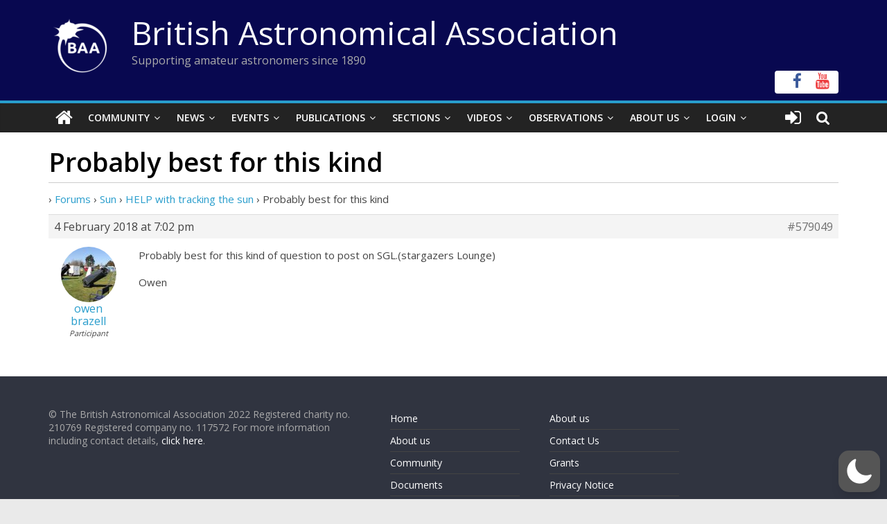

--- FILE ---
content_type: text/html; charset=utf-8
request_url: https://www.google.com/recaptcha/api2/anchor?ar=1&k=6LeTFMokAAAAAAeil3g0fZnx_ECt0F9pqkMuea4C&co=aHR0cHM6Ly9icml0YXN0cm8ub3JnOjQ0Mw..&hl=en&v=PoyoqOPhxBO7pBk68S4YbpHZ&size=invisible&anchor-ms=20000&execute-ms=30000&cb=vlj7ll7bgop9
body_size: 48964
content:
<!DOCTYPE HTML><html dir="ltr" lang="en"><head><meta http-equiv="Content-Type" content="text/html; charset=UTF-8">
<meta http-equiv="X-UA-Compatible" content="IE=edge">
<title>reCAPTCHA</title>
<style type="text/css">
/* cyrillic-ext */
@font-face {
  font-family: 'Roboto';
  font-style: normal;
  font-weight: 400;
  font-stretch: 100%;
  src: url(//fonts.gstatic.com/s/roboto/v48/KFO7CnqEu92Fr1ME7kSn66aGLdTylUAMa3GUBHMdazTgWw.woff2) format('woff2');
  unicode-range: U+0460-052F, U+1C80-1C8A, U+20B4, U+2DE0-2DFF, U+A640-A69F, U+FE2E-FE2F;
}
/* cyrillic */
@font-face {
  font-family: 'Roboto';
  font-style: normal;
  font-weight: 400;
  font-stretch: 100%;
  src: url(//fonts.gstatic.com/s/roboto/v48/KFO7CnqEu92Fr1ME7kSn66aGLdTylUAMa3iUBHMdazTgWw.woff2) format('woff2');
  unicode-range: U+0301, U+0400-045F, U+0490-0491, U+04B0-04B1, U+2116;
}
/* greek-ext */
@font-face {
  font-family: 'Roboto';
  font-style: normal;
  font-weight: 400;
  font-stretch: 100%;
  src: url(//fonts.gstatic.com/s/roboto/v48/KFO7CnqEu92Fr1ME7kSn66aGLdTylUAMa3CUBHMdazTgWw.woff2) format('woff2');
  unicode-range: U+1F00-1FFF;
}
/* greek */
@font-face {
  font-family: 'Roboto';
  font-style: normal;
  font-weight: 400;
  font-stretch: 100%;
  src: url(//fonts.gstatic.com/s/roboto/v48/KFO7CnqEu92Fr1ME7kSn66aGLdTylUAMa3-UBHMdazTgWw.woff2) format('woff2');
  unicode-range: U+0370-0377, U+037A-037F, U+0384-038A, U+038C, U+038E-03A1, U+03A3-03FF;
}
/* math */
@font-face {
  font-family: 'Roboto';
  font-style: normal;
  font-weight: 400;
  font-stretch: 100%;
  src: url(//fonts.gstatic.com/s/roboto/v48/KFO7CnqEu92Fr1ME7kSn66aGLdTylUAMawCUBHMdazTgWw.woff2) format('woff2');
  unicode-range: U+0302-0303, U+0305, U+0307-0308, U+0310, U+0312, U+0315, U+031A, U+0326-0327, U+032C, U+032F-0330, U+0332-0333, U+0338, U+033A, U+0346, U+034D, U+0391-03A1, U+03A3-03A9, U+03B1-03C9, U+03D1, U+03D5-03D6, U+03F0-03F1, U+03F4-03F5, U+2016-2017, U+2034-2038, U+203C, U+2040, U+2043, U+2047, U+2050, U+2057, U+205F, U+2070-2071, U+2074-208E, U+2090-209C, U+20D0-20DC, U+20E1, U+20E5-20EF, U+2100-2112, U+2114-2115, U+2117-2121, U+2123-214F, U+2190, U+2192, U+2194-21AE, U+21B0-21E5, U+21F1-21F2, U+21F4-2211, U+2213-2214, U+2216-22FF, U+2308-230B, U+2310, U+2319, U+231C-2321, U+2336-237A, U+237C, U+2395, U+239B-23B7, U+23D0, U+23DC-23E1, U+2474-2475, U+25AF, U+25B3, U+25B7, U+25BD, U+25C1, U+25CA, U+25CC, U+25FB, U+266D-266F, U+27C0-27FF, U+2900-2AFF, U+2B0E-2B11, U+2B30-2B4C, U+2BFE, U+3030, U+FF5B, U+FF5D, U+1D400-1D7FF, U+1EE00-1EEFF;
}
/* symbols */
@font-face {
  font-family: 'Roboto';
  font-style: normal;
  font-weight: 400;
  font-stretch: 100%;
  src: url(//fonts.gstatic.com/s/roboto/v48/KFO7CnqEu92Fr1ME7kSn66aGLdTylUAMaxKUBHMdazTgWw.woff2) format('woff2');
  unicode-range: U+0001-000C, U+000E-001F, U+007F-009F, U+20DD-20E0, U+20E2-20E4, U+2150-218F, U+2190, U+2192, U+2194-2199, U+21AF, U+21E6-21F0, U+21F3, U+2218-2219, U+2299, U+22C4-22C6, U+2300-243F, U+2440-244A, U+2460-24FF, U+25A0-27BF, U+2800-28FF, U+2921-2922, U+2981, U+29BF, U+29EB, U+2B00-2BFF, U+4DC0-4DFF, U+FFF9-FFFB, U+10140-1018E, U+10190-1019C, U+101A0, U+101D0-101FD, U+102E0-102FB, U+10E60-10E7E, U+1D2C0-1D2D3, U+1D2E0-1D37F, U+1F000-1F0FF, U+1F100-1F1AD, U+1F1E6-1F1FF, U+1F30D-1F30F, U+1F315, U+1F31C, U+1F31E, U+1F320-1F32C, U+1F336, U+1F378, U+1F37D, U+1F382, U+1F393-1F39F, U+1F3A7-1F3A8, U+1F3AC-1F3AF, U+1F3C2, U+1F3C4-1F3C6, U+1F3CA-1F3CE, U+1F3D4-1F3E0, U+1F3ED, U+1F3F1-1F3F3, U+1F3F5-1F3F7, U+1F408, U+1F415, U+1F41F, U+1F426, U+1F43F, U+1F441-1F442, U+1F444, U+1F446-1F449, U+1F44C-1F44E, U+1F453, U+1F46A, U+1F47D, U+1F4A3, U+1F4B0, U+1F4B3, U+1F4B9, U+1F4BB, U+1F4BF, U+1F4C8-1F4CB, U+1F4D6, U+1F4DA, U+1F4DF, U+1F4E3-1F4E6, U+1F4EA-1F4ED, U+1F4F7, U+1F4F9-1F4FB, U+1F4FD-1F4FE, U+1F503, U+1F507-1F50B, U+1F50D, U+1F512-1F513, U+1F53E-1F54A, U+1F54F-1F5FA, U+1F610, U+1F650-1F67F, U+1F687, U+1F68D, U+1F691, U+1F694, U+1F698, U+1F6AD, U+1F6B2, U+1F6B9-1F6BA, U+1F6BC, U+1F6C6-1F6CF, U+1F6D3-1F6D7, U+1F6E0-1F6EA, U+1F6F0-1F6F3, U+1F6F7-1F6FC, U+1F700-1F7FF, U+1F800-1F80B, U+1F810-1F847, U+1F850-1F859, U+1F860-1F887, U+1F890-1F8AD, U+1F8B0-1F8BB, U+1F8C0-1F8C1, U+1F900-1F90B, U+1F93B, U+1F946, U+1F984, U+1F996, U+1F9E9, U+1FA00-1FA6F, U+1FA70-1FA7C, U+1FA80-1FA89, U+1FA8F-1FAC6, U+1FACE-1FADC, U+1FADF-1FAE9, U+1FAF0-1FAF8, U+1FB00-1FBFF;
}
/* vietnamese */
@font-face {
  font-family: 'Roboto';
  font-style: normal;
  font-weight: 400;
  font-stretch: 100%;
  src: url(//fonts.gstatic.com/s/roboto/v48/KFO7CnqEu92Fr1ME7kSn66aGLdTylUAMa3OUBHMdazTgWw.woff2) format('woff2');
  unicode-range: U+0102-0103, U+0110-0111, U+0128-0129, U+0168-0169, U+01A0-01A1, U+01AF-01B0, U+0300-0301, U+0303-0304, U+0308-0309, U+0323, U+0329, U+1EA0-1EF9, U+20AB;
}
/* latin-ext */
@font-face {
  font-family: 'Roboto';
  font-style: normal;
  font-weight: 400;
  font-stretch: 100%;
  src: url(//fonts.gstatic.com/s/roboto/v48/KFO7CnqEu92Fr1ME7kSn66aGLdTylUAMa3KUBHMdazTgWw.woff2) format('woff2');
  unicode-range: U+0100-02BA, U+02BD-02C5, U+02C7-02CC, U+02CE-02D7, U+02DD-02FF, U+0304, U+0308, U+0329, U+1D00-1DBF, U+1E00-1E9F, U+1EF2-1EFF, U+2020, U+20A0-20AB, U+20AD-20C0, U+2113, U+2C60-2C7F, U+A720-A7FF;
}
/* latin */
@font-face {
  font-family: 'Roboto';
  font-style: normal;
  font-weight: 400;
  font-stretch: 100%;
  src: url(//fonts.gstatic.com/s/roboto/v48/KFO7CnqEu92Fr1ME7kSn66aGLdTylUAMa3yUBHMdazQ.woff2) format('woff2');
  unicode-range: U+0000-00FF, U+0131, U+0152-0153, U+02BB-02BC, U+02C6, U+02DA, U+02DC, U+0304, U+0308, U+0329, U+2000-206F, U+20AC, U+2122, U+2191, U+2193, U+2212, U+2215, U+FEFF, U+FFFD;
}
/* cyrillic-ext */
@font-face {
  font-family: 'Roboto';
  font-style: normal;
  font-weight: 500;
  font-stretch: 100%;
  src: url(//fonts.gstatic.com/s/roboto/v48/KFO7CnqEu92Fr1ME7kSn66aGLdTylUAMa3GUBHMdazTgWw.woff2) format('woff2');
  unicode-range: U+0460-052F, U+1C80-1C8A, U+20B4, U+2DE0-2DFF, U+A640-A69F, U+FE2E-FE2F;
}
/* cyrillic */
@font-face {
  font-family: 'Roboto';
  font-style: normal;
  font-weight: 500;
  font-stretch: 100%;
  src: url(//fonts.gstatic.com/s/roboto/v48/KFO7CnqEu92Fr1ME7kSn66aGLdTylUAMa3iUBHMdazTgWw.woff2) format('woff2');
  unicode-range: U+0301, U+0400-045F, U+0490-0491, U+04B0-04B1, U+2116;
}
/* greek-ext */
@font-face {
  font-family: 'Roboto';
  font-style: normal;
  font-weight: 500;
  font-stretch: 100%;
  src: url(//fonts.gstatic.com/s/roboto/v48/KFO7CnqEu92Fr1ME7kSn66aGLdTylUAMa3CUBHMdazTgWw.woff2) format('woff2');
  unicode-range: U+1F00-1FFF;
}
/* greek */
@font-face {
  font-family: 'Roboto';
  font-style: normal;
  font-weight: 500;
  font-stretch: 100%;
  src: url(//fonts.gstatic.com/s/roboto/v48/KFO7CnqEu92Fr1ME7kSn66aGLdTylUAMa3-UBHMdazTgWw.woff2) format('woff2');
  unicode-range: U+0370-0377, U+037A-037F, U+0384-038A, U+038C, U+038E-03A1, U+03A3-03FF;
}
/* math */
@font-face {
  font-family: 'Roboto';
  font-style: normal;
  font-weight: 500;
  font-stretch: 100%;
  src: url(//fonts.gstatic.com/s/roboto/v48/KFO7CnqEu92Fr1ME7kSn66aGLdTylUAMawCUBHMdazTgWw.woff2) format('woff2');
  unicode-range: U+0302-0303, U+0305, U+0307-0308, U+0310, U+0312, U+0315, U+031A, U+0326-0327, U+032C, U+032F-0330, U+0332-0333, U+0338, U+033A, U+0346, U+034D, U+0391-03A1, U+03A3-03A9, U+03B1-03C9, U+03D1, U+03D5-03D6, U+03F0-03F1, U+03F4-03F5, U+2016-2017, U+2034-2038, U+203C, U+2040, U+2043, U+2047, U+2050, U+2057, U+205F, U+2070-2071, U+2074-208E, U+2090-209C, U+20D0-20DC, U+20E1, U+20E5-20EF, U+2100-2112, U+2114-2115, U+2117-2121, U+2123-214F, U+2190, U+2192, U+2194-21AE, U+21B0-21E5, U+21F1-21F2, U+21F4-2211, U+2213-2214, U+2216-22FF, U+2308-230B, U+2310, U+2319, U+231C-2321, U+2336-237A, U+237C, U+2395, U+239B-23B7, U+23D0, U+23DC-23E1, U+2474-2475, U+25AF, U+25B3, U+25B7, U+25BD, U+25C1, U+25CA, U+25CC, U+25FB, U+266D-266F, U+27C0-27FF, U+2900-2AFF, U+2B0E-2B11, U+2B30-2B4C, U+2BFE, U+3030, U+FF5B, U+FF5D, U+1D400-1D7FF, U+1EE00-1EEFF;
}
/* symbols */
@font-face {
  font-family: 'Roboto';
  font-style: normal;
  font-weight: 500;
  font-stretch: 100%;
  src: url(//fonts.gstatic.com/s/roboto/v48/KFO7CnqEu92Fr1ME7kSn66aGLdTylUAMaxKUBHMdazTgWw.woff2) format('woff2');
  unicode-range: U+0001-000C, U+000E-001F, U+007F-009F, U+20DD-20E0, U+20E2-20E4, U+2150-218F, U+2190, U+2192, U+2194-2199, U+21AF, U+21E6-21F0, U+21F3, U+2218-2219, U+2299, U+22C4-22C6, U+2300-243F, U+2440-244A, U+2460-24FF, U+25A0-27BF, U+2800-28FF, U+2921-2922, U+2981, U+29BF, U+29EB, U+2B00-2BFF, U+4DC0-4DFF, U+FFF9-FFFB, U+10140-1018E, U+10190-1019C, U+101A0, U+101D0-101FD, U+102E0-102FB, U+10E60-10E7E, U+1D2C0-1D2D3, U+1D2E0-1D37F, U+1F000-1F0FF, U+1F100-1F1AD, U+1F1E6-1F1FF, U+1F30D-1F30F, U+1F315, U+1F31C, U+1F31E, U+1F320-1F32C, U+1F336, U+1F378, U+1F37D, U+1F382, U+1F393-1F39F, U+1F3A7-1F3A8, U+1F3AC-1F3AF, U+1F3C2, U+1F3C4-1F3C6, U+1F3CA-1F3CE, U+1F3D4-1F3E0, U+1F3ED, U+1F3F1-1F3F3, U+1F3F5-1F3F7, U+1F408, U+1F415, U+1F41F, U+1F426, U+1F43F, U+1F441-1F442, U+1F444, U+1F446-1F449, U+1F44C-1F44E, U+1F453, U+1F46A, U+1F47D, U+1F4A3, U+1F4B0, U+1F4B3, U+1F4B9, U+1F4BB, U+1F4BF, U+1F4C8-1F4CB, U+1F4D6, U+1F4DA, U+1F4DF, U+1F4E3-1F4E6, U+1F4EA-1F4ED, U+1F4F7, U+1F4F9-1F4FB, U+1F4FD-1F4FE, U+1F503, U+1F507-1F50B, U+1F50D, U+1F512-1F513, U+1F53E-1F54A, U+1F54F-1F5FA, U+1F610, U+1F650-1F67F, U+1F687, U+1F68D, U+1F691, U+1F694, U+1F698, U+1F6AD, U+1F6B2, U+1F6B9-1F6BA, U+1F6BC, U+1F6C6-1F6CF, U+1F6D3-1F6D7, U+1F6E0-1F6EA, U+1F6F0-1F6F3, U+1F6F7-1F6FC, U+1F700-1F7FF, U+1F800-1F80B, U+1F810-1F847, U+1F850-1F859, U+1F860-1F887, U+1F890-1F8AD, U+1F8B0-1F8BB, U+1F8C0-1F8C1, U+1F900-1F90B, U+1F93B, U+1F946, U+1F984, U+1F996, U+1F9E9, U+1FA00-1FA6F, U+1FA70-1FA7C, U+1FA80-1FA89, U+1FA8F-1FAC6, U+1FACE-1FADC, U+1FADF-1FAE9, U+1FAF0-1FAF8, U+1FB00-1FBFF;
}
/* vietnamese */
@font-face {
  font-family: 'Roboto';
  font-style: normal;
  font-weight: 500;
  font-stretch: 100%;
  src: url(//fonts.gstatic.com/s/roboto/v48/KFO7CnqEu92Fr1ME7kSn66aGLdTylUAMa3OUBHMdazTgWw.woff2) format('woff2');
  unicode-range: U+0102-0103, U+0110-0111, U+0128-0129, U+0168-0169, U+01A0-01A1, U+01AF-01B0, U+0300-0301, U+0303-0304, U+0308-0309, U+0323, U+0329, U+1EA0-1EF9, U+20AB;
}
/* latin-ext */
@font-face {
  font-family: 'Roboto';
  font-style: normal;
  font-weight: 500;
  font-stretch: 100%;
  src: url(//fonts.gstatic.com/s/roboto/v48/KFO7CnqEu92Fr1ME7kSn66aGLdTylUAMa3KUBHMdazTgWw.woff2) format('woff2');
  unicode-range: U+0100-02BA, U+02BD-02C5, U+02C7-02CC, U+02CE-02D7, U+02DD-02FF, U+0304, U+0308, U+0329, U+1D00-1DBF, U+1E00-1E9F, U+1EF2-1EFF, U+2020, U+20A0-20AB, U+20AD-20C0, U+2113, U+2C60-2C7F, U+A720-A7FF;
}
/* latin */
@font-face {
  font-family: 'Roboto';
  font-style: normal;
  font-weight: 500;
  font-stretch: 100%;
  src: url(//fonts.gstatic.com/s/roboto/v48/KFO7CnqEu92Fr1ME7kSn66aGLdTylUAMa3yUBHMdazQ.woff2) format('woff2');
  unicode-range: U+0000-00FF, U+0131, U+0152-0153, U+02BB-02BC, U+02C6, U+02DA, U+02DC, U+0304, U+0308, U+0329, U+2000-206F, U+20AC, U+2122, U+2191, U+2193, U+2212, U+2215, U+FEFF, U+FFFD;
}
/* cyrillic-ext */
@font-face {
  font-family: 'Roboto';
  font-style: normal;
  font-weight: 900;
  font-stretch: 100%;
  src: url(//fonts.gstatic.com/s/roboto/v48/KFO7CnqEu92Fr1ME7kSn66aGLdTylUAMa3GUBHMdazTgWw.woff2) format('woff2');
  unicode-range: U+0460-052F, U+1C80-1C8A, U+20B4, U+2DE0-2DFF, U+A640-A69F, U+FE2E-FE2F;
}
/* cyrillic */
@font-face {
  font-family: 'Roboto';
  font-style: normal;
  font-weight: 900;
  font-stretch: 100%;
  src: url(//fonts.gstatic.com/s/roboto/v48/KFO7CnqEu92Fr1ME7kSn66aGLdTylUAMa3iUBHMdazTgWw.woff2) format('woff2');
  unicode-range: U+0301, U+0400-045F, U+0490-0491, U+04B0-04B1, U+2116;
}
/* greek-ext */
@font-face {
  font-family: 'Roboto';
  font-style: normal;
  font-weight: 900;
  font-stretch: 100%;
  src: url(//fonts.gstatic.com/s/roboto/v48/KFO7CnqEu92Fr1ME7kSn66aGLdTylUAMa3CUBHMdazTgWw.woff2) format('woff2');
  unicode-range: U+1F00-1FFF;
}
/* greek */
@font-face {
  font-family: 'Roboto';
  font-style: normal;
  font-weight: 900;
  font-stretch: 100%;
  src: url(//fonts.gstatic.com/s/roboto/v48/KFO7CnqEu92Fr1ME7kSn66aGLdTylUAMa3-UBHMdazTgWw.woff2) format('woff2');
  unicode-range: U+0370-0377, U+037A-037F, U+0384-038A, U+038C, U+038E-03A1, U+03A3-03FF;
}
/* math */
@font-face {
  font-family: 'Roboto';
  font-style: normal;
  font-weight: 900;
  font-stretch: 100%;
  src: url(//fonts.gstatic.com/s/roboto/v48/KFO7CnqEu92Fr1ME7kSn66aGLdTylUAMawCUBHMdazTgWw.woff2) format('woff2');
  unicode-range: U+0302-0303, U+0305, U+0307-0308, U+0310, U+0312, U+0315, U+031A, U+0326-0327, U+032C, U+032F-0330, U+0332-0333, U+0338, U+033A, U+0346, U+034D, U+0391-03A1, U+03A3-03A9, U+03B1-03C9, U+03D1, U+03D5-03D6, U+03F0-03F1, U+03F4-03F5, U+2016-2017, U+2034-2038, U+203C, U+2040, U+2043, U+2047, U+2050, U+2057, U+205F, U+2070-2071, U+2074-208E, U+2090-209C, U+20D0-20DC, U+20E1, U+20E5-20EF, U+2100-2112, U+2114-2115, U+2117-2121, U+2123-214F, U+2190, U+2192, U+2194-21AE, U+21B0-21E5, U+21F1-21F2, U+21F4-2211, U+2213-2214, U+2216-22FF, U+2308-230B, U+2310, U+2319, U+231C-2321, U+2336-237A, U+237C, U+2395, U+239B-23B7, U+23D0, U+23DC-23E1, U+2474-2475, U+25AF, U+25B3, U+25B7, U+25BD, U+25C1, U+25CA, U+25CC, U+25FB, U+266D-266F, U+27C0-27FF, U+2900-2AFF, U+2B0E-2B11, U+2B30-2B4C, U+2BFE, U+3030, U+FF5B, U+FF5D, U+1D400-1D7FF, U+1EE00-1EEFF;
}
/* symbols */
@font-face {
  font-family: 'Roboto';
  font-style: normal;
  font-weight: 900;
  font-stretch: 100%;
  src: url(//fonts.gstatic.com/s/roboto/v48/KFO7CnqEu92Fr1ME7kSn66aGLdTylUAMaxKUBHMdazTgWw.woff2) format('woff2');
  unicode-range: U+0001-000C, U+000E-001F, U+007F-009F, U+20DD-20E0, U+20E2-20E4, U+2150-218F, U+2190, U+2192, U+2194-2199, U+21AF, U+21E6-21F0, U+21F3, U+2218-2219, U+2299, U+22C4-22C6, U+2300-243F, U+2440-244A, U+2460-24FF, U+25A0-27BF, U+2800-28FF, U+2921-2922, U+2981, U+29BF, U+29EB, U+2B00-2BFF, U+4DC0-4DFF, U+FFF9-FFFB, U+10140-1018E, U+10190-1019C, U+101A0, U+101D0-101FD, U+102E0-102FB, U+10E60-10E7E, U+1D2C0-1D2D3, U+1D2E0-1D37F, U+1F000-1F0FF, U+1F100-1F1AD, U+1F1E6-1F1FF, U+1F30D-1F30F, U+1F315, U+1F31C, U+1F31E, U+1F320-1F32C, U+1F336, U+1F378, U+1F37D, U+1F382, U+1F393-1F39F, U+1F3A7-1F3A8, U+1F3AC-1F3AF, U+1F3C2, U+1F3C4-1F3C6, U+1F3CA-1F3CE, U+1F3D4-1F3E0, U+1F3ED, U+1F3F1-1F3F3, U+1F3F5-1F3F7, U+1F408, U+1F415, U+1F41F, U+1F426, U+1F43F, U+1F441-1F442, U+1F444, U+1F446-1F449, U+1F44C-1F44E, U+1F453, U+1F46A, U+1F47D, U+1F4A3, U+1F4B0, U+1F4B3, U+1F4B9, U+1F4BB, U+1F4BF, U+1F4C8-1F4CB, U+1F4D6, U+1F4DA, U+1F4DF, U+1F4E3-1F4E6, U+1F4EA-1F4ED, U+1F4F7, U+1F4F9-1F4FB, U+1F4FD-1F4FE, U+1F503, U+1F507-1F50B, U+1F50D, U+1F512-1F513, U+1F53E-1F54A, U+1F54F-1F5FA, U+1F610, U+1F650-1F67F, U+1F687, U+1F68D, U+1F691, U+1F694, U+1F698, U+1F6AD, U+1F6B2, U+1F6B9-1F6BA, U+1F6BC, U+1F6C6-1F6CF, U+1F6D3-1F6D7, U+1F6E0-1F6EA, U+1F6F0-1F6F3, U+1F6F7-1F6FC, U+1F700-1F7FF, U+1F800-1F80B, U+1F810-1F847, U+1F850-1F859, U+1F860-1F887, U+1F890-1F8AD, U+1F8B0-1F8BB, U+1F8C0-1F8C1, U+1F900-1F90B, U+1F93B, U+1F946, U+1F984, U+1F996, U+1F9E9, U+1FA00-1FA6F, U+1FA70-1FA7C, U+1FA80-1FA89, U+1FA8F-1FAC6, U+1FACE-1FADC, U+1FADF-1FAE9, U+1FAF0-1FAF8, U+1FB00-1FBFF;
}
/* vietnamese */
@font-face {
  font-family: 'Roboto';
  font-style: normal;
  font-weight: 900;
  font-stretch: 100%;
  src: url(//fonts.gstatic.com/s/roboto/v48/KFO7CnqEu92Fr1ME7kSn66aGLdTylUAMa3OUBHMdazTgWw.woff2) format('woff2');
  unicode-range: U+0102-0103, U+0110-0111, U+0128-0129, U+0168-0169, U+01A0-01A1, U+01AF-01B0, U+0300-0301, U+0303-0304, U+0308-0309, U+0323, U+0329, U+1EA0-1EF9, U+20AB;
}
/* latin-ext */
@font-face {
  font-family: 'Roboto';
  font-style: normal;
  font-weight: 900;
  font-stretch: 100%;
  src: url(//fonts.gstatic.com/s/roboto/v48/KFO7CnqEu92Fr1ME7kSn66aGLdTylUAMa3KUBHMdazTgWw.woff2) format('woff2');
  unicode-range: U+0100-02BA, U+02BD-02C5, U+02C7-02CC, U+02CE-02D7, U+02DD-02FF, U+0304, U+0308, U+0329, U+1D00-1DBF, U+1E00-1E9F, U+1EF2-1EFF, U+2020, U+20A0-20AB, U+20AD-20C0, U+2113, U+2C60-2C7F, U+A720-A7FF;
}
/* latin */
@font-face {
  font-family: 'Roboto';
  font-style: normal;
  font-weight: 900;
  font-stretch: 100%;
  src: url(//fonts.gstatic.com/s/roboto/v48/KFO7CnqEu92Fr1ME7kSn66aGLdTylUAMa3yUBHMdazQ.woff2) format('woff2');
  unicode-range: U+0000-00FF, U+0131, U+0152-0153, U+02BB-02BC, U+02C6, U+02DA, U+02DC, U+0304, U+0308, U+0329, U+2000-206F, U+20AC, U+2122, U+2191, U+2193, U+2212, U+2215, U+FEFF, U+FFFD;
}

</style>
<link rel="stylesheet" type="text/css" href="https://www.gstatic.com/recaptcha/releases/PoyoqOPhxBO7pBk68S4YbpHZ/styles__ltr.css">
<script nonce="d0TeBeQ3g59fiwkuWDu3Nw" type="text/javascript">window['__recaptcha_api'] = 'https://www.google.com/recaptcha/api2/';</script>
<script type="text/javascript" src="https://www.gstatic.com/recaptcha/releases/PoyoqOPhxBO7pBk68S4YbpHZ/recaptcha__en.js" nonce="d0TeBeQ3g59fiwkuWDu3Nw">
      
    </script></head>
<body><div id="rc-anchor-alert" class="rc-anchor-alert"></div>
<input type="hidden" id="recaptcha-token" value="[base64]">
<script type="text/javascript" nonce="d0TeBeQ3g59fiwkuWDu3Nw">
      recaptcha.anchor.Main.init("[\x22ainput\x22,[\x22bgdata\x22,\x22\x22,\[base64]/[base64]/[base64]/ZyhXLGgpOnEoW04sMjEsbF0sVywwKSxoKSxmYWxzZSxmYWxzZSl9Y2F0Y2goayl7RygzNTgsVyk/[base64]/[base64]/[base64]/[base64]/[base64]/[base64]/[base64]/bmV3IEJbT10oRFswXSk6dz09Mj9uZXcgQltPXShEWzBdLERbMV0pOnc9PTM/bmV3IEJbT10oRFswXSxEWzFdLERbMl0pOnc9PTQ/[base64]/[base64]/[base64]/[base64]/[base64]\\u003d\x22,\[base64]\\u003d\x22,\x22GcOhw7zDhMOMYgLDrcO6wqbCkcOcbsKywpDDqMO/w61pwpwDDQsUw45sVlUITD/DjlzDksOoE8K/[base64]/[base64]/DuAPDocOyChjDq8KTwrvCvsK2w4/[base64]/[base64]/Cq04yaz58DxfDqMOQw6jDh8Kgw4BKbMO1RXF9wqvDthFww4/DhcK7GQrDqsKqwoIgCkPCpT5/w6gmwqPCsko+cMOdfkxNw54cBMKhwr8Ywo17YcOAf8OLw75nAy/DtEPCucKoA8KYGMKqIsKFw5vCs8KowoAww6fDs14Hw47DpgvCuUxnw7EfHMKVHi/[base64]/DvMK+w5XDhsOcwp7CscKOwptywpdSw6nDuHxswpHDm1w4w6zDicKuwqZZw5nCgScmw63CvknCocKnwrEjw4kAc8ObLB1LwrTDvjnDu13DoFnDkn7CgMKHAnFiwqc8w5PCiSPCnMOdw5QMwqFwZMOHwr/DusKGwoXCihAIw5jDj8ONHDwrwrXCqnlcT3Jdw7PCvWklNkbCmRrCrG/DksOAw7fDoGfDg1bDvMK/fXR+wrXDn8Khw5XDosOtIcK3wpQddgrDojkRwqjDiV0zVcKJbMOkYDXCjcOJEMOjfsKmwqh5w7zCoXTCvcKLcsKQR8OPw7x/McObwqprwq7Dt8OyRXMKWsKIw6xOXcKOXWTDgsOTwo92T8KDw7TChULCnjEKwo0cwrdVXsKuScKnKCDDilhHWcKCwpfDnsOBw7fDvcOAw6/Dtx3CmlDCnsKUwp7Ct8K6w5vDgAXDmsKdMMKvTSXDnMO3wojDvcKYw4fCt8OuwoU/c8K+wpxRdiM1woQhwrgzWsKvwr3DilDDnsK8w77Cp8OiIWlgwrUxwpTCnsKJwocQOcKwLW7Dt8O/w7jCk8OFwoLCtQjDtT3CkMOGw6TDkcOJwqsqwox+G8KNw4QjwqN6fcO1woZLZsKaw41te8Kdwo5iw4R2w6nCpDLDgiLCi13DpsOKH8Kiw6duw6PDm8OKAcOfGhIJFsKffhBqaMOnOcKKF8OXM8ODw4HDsm7Dh8KRw6zCiDfCuDZcaSTCqSsXw5dcw6Ujwp/[base64]/w6oMA8OhfMKQG0pPMz/CvCjCgMOAJMOFM8ObcCPClsKqTcOwblzCvwXCncKIC8Oawr7DiR8ZVkYuwpLDjMK8w77DqMOTwofCusK7YT0qw6rDviLDsMOswrRxWH/[base64]/JMOLYsOMwpLDosOuX8KJw6whMTcdfsKZw6fDsMO0woVIw4omw5rDg8KoS8OiwqMDUcO6wocBw73CrMOSw7hqOcKwBMOWUsOgw55/w7RNw5tAw7bCrwsVw7XCg8OYw65HD8KqKGXCj8KwTT3CqnDDisKnwrTDvyt/w7jCg8KGfMOoOcKHwocSdSBxwqjDvsKowqsxY2HDtMKhwqvCmF4Jw7bDgcOtdnnDnMOhJR/[base64]/DlcOtw5s5asONwohZQ8KrdMOLw4EOw5vCksKFQErCh8KAw7DDj8ObwrXCscKMRRYzw4UIaljDm8Kww6LChsOuw7XCo8O1w5nCizHCmRptwrXCp8O/[base64]/Dm8K0w4TCuXTCtQI4JX1FeHrCg8OPYcOtDMKMecKnwq9hfVJ+DjTCngHDtAlawqzDkiM8esKww6LDkMOzwpYyw6hhw5TCssKTwpzDgcKQKsK9wo3CjcO2wqgLNQbCiMOxw5vCmcOwEmHDucOTwpPDpMK0AC/CvkEEwq8MYMKIwp3Cgn9rw6R+QMOiVycXHXs7wpHDpEhwFsOFNMOALWo5DmxhGMKbw4zCgsKULMKDDSo2XFXCmn9KdinDsMK/wpfCtxvDrzvDqcKJwqLCrwjCmDnCvMOSSMKvMsKew5/CjMOSP8KSb8Ojw5rChybCoEbChAVsw4vCi8KyNAtdwo/DvjVbw5oSw6RHwox0XlEywrIKw4M3CSRNK0bDu3XCgcOqUSRNwodZRhXCnkwhfMKDE8Oww5LChAjCo8KUwoLCr8OhYMOIWSDCugdDw7PDjmHDl8OZw6Y5w5rCpsK7eBzDojYCwo/DqgNDfhTDn8Ouwqpfw7PDuDcdO8OCw741wr7DksKbw43DjVMww4/[base64]/DqjPDq3MlFcOsOQ7DrcOJwoHCmnQRwpDDmStyIcO8B10nR2HCocKtw6ZvfSvDmsOLwrPCnMKWw7sIworDrsO+w4nDkk3CssKgw7bDoRbCv8K1w4nDn8OAG2HDgcOiCsKAwqgZW8KWLMO7CcKoHVsNwpUXSsOrCmrCnTXDsnnCs8OAXD/CukXCk8O8woXDqkXCo8OPw6oJaFh6wphJw6FFwqvCi8OOCcK/FsKUCSvCm8KUVsOgUxthwovDnsKZw7jDhcOCw7bCmMKyw61kw5zDtsOhXMKxPMK0w5BkwpUbwrYCH23DvcOqacOXw5UJw7tBwpw6CBZBw5RCw6p6B8KMD1tHwr7DpsO/w6rDjMKgbgzDqArDqyPDhGTCvsKIMMOBPxPCkcOuHMKFw7xeKCDDu3DDjTXChgYVwo/CmBcXw6/CocKxwqxew7hOL0bCssKpwpo7BEQDbcKWwoPDksKHBcOmHMKyw4IDNcOfw4XDl8KpFwJbw6PChhhnKThVw6PCocOrE8OQeQrDlGhlwoJ/O0zCpcOkw7RIZxtcC8OqwpI2eMKLcsOcwrF1w4R3ThXCrVZQwq3Cq8KXDXMDw444wqkQd8K/w6bCsXzDisOEYsK+woTCrQFZLgTDlMOJwrTCpU3DpUIQw6xjDUHCgMOlwpAcTcOWDMK5HHdiw5HDlHgww7tCXkjDkMOOLk1WwrdMw4bCvsOCwpYSwr7CqsKeSMK/[base64]/wqjChcOxPR3DlB/Cm8O0w5jDintlBMOewqzDlykbJi/DskMow4UaJMO/wrZMcW3DrcKlVg4ew4VnZcO1w6vDksOGI8K6EMK3w4HDlcKIcSRtwp03e8KRQsOkwo/DmV7CvcOiw4bDqwI4LsKYexHCoAcMw6JqdC9qwrvCuQlAw7HCscO0w7MxW8Kfw7/Dj8KgPcO9wqPDlcKdwpTCrC/[base64]/Dt24Jw4PDqsKCw48EZSHDnErCqsObw509w4zCpcKQwoDCgEnCoMONw6TDgcOhw7QzNTLCsn3DhDgGN07DrFw/[base64]/Dh8KKBzNqw4Zsw4AswprDmgbDtMOdKyfDnMOkw7M8wrsxwpULw5nCvjQdMMKTb8Kqwrl6w7VjHsOtTzEiDnrCkB7Ct8O9wpHDnlBqw7rCnXvDo8K6CXbCtMOhDMOfw5sYH2PCr2cDYhPDrsKRT8OlwoBjwr9zLw9Uw5/Cp8KlKMKowqh1wo3CosOkXMOMVn0ywoA7M8KSw6rCiU3Cp8OiMcKVdFDCoyQtKsONwo4gw77DmMOddk9CN11zwrRjwpF2H8Kowp8OwovDkVhCwonCiVlrwo/CmAl3SsOkw5jDmsKuw6bDnztvBVDCvcKaQGhmcsKgAS/ClXvCm8ObdH7Cph8fPmnCpznClsKGwpPDvMOBMk7CrCAbwqzDvj4EworCtMKhwopBwozDuAl0RRPCqsOew5BzQMO7w6jCnU3Do8OkASbCgWYywrvCisKZw7g/wroKasKGGGBOWMKLwqYKVMOmSsOnw7vCqsOkw7fDmjMMI8K+McK+QUbCjFxMwpsvwoIAZsOfwobCjBjCgjl0bcKHFsK/woQ7T2w5JCwvdcKwwpDCiCrDssK1w47CsQwDeiY9aktfw6sHwp/Dm2dLw5fCuh7CpxbDl8KcHcKnDMKiwpMaUybDvsOyGg3DgsKDwq3DsCPCskY4wo3DvyEywprCv0bDvsO1wpEawpzDg8KHw7tpwpwSwpZww6koGsOuC8OFIWLDvsK/KmUOecKDw5ciw7DDqTvCvhgow7LCocOzwotaAsK+C0bDsMOzFcOPWijDtHfDucKOcittGwvCgcOXWmzCqsO0wqXDui7CnAfDg8Knw7JGEhM0U8OLb1p0w6MGw4UwX8KWw78fdnjCgcO2woHDicKgJMOQwpd/A0/CpVTCtcKaZsOKw43DpsKmwozCmMOhwoTCsWo2wqIBejzCtBtQYWDDkDvCkMO8w4XDsWUGwrZxw5URwpgUUcKRYsO5JgjDiMKYw65QCRl6RsObJhgLd8KJwqBvOcOpK8O1Z8KjMCHDk3puE8OEw6tbwqnCicKrwqbDk8KPEn1xwpcaGsOrwqXCqMKaK8K/XcKOw6R1wp9NwqbDuVnDvsK5EmY6R3rDom3Cr20iWX19WH/DqD/DiWnDvsOZciMDesKnwqjDvlHDkAbDpcKvwqjCm8Omwo5OwpVQMXHDpnzCkDvCuybCgwfCosOHAcOhZ8KNw5zDuVQTcmPCn8O4wpVcw4NjWxfCsAY/[base64]/DsmvCuDskGWpRKMOBacOPw7Qmwp1tJ8OYw4XDrn05Jk3Co8K7wosHMcOAHGLDksOdwpnDkcKqwp1fwqtTS2BLKkXClRzCkEvDolHCksKPTMOzCsO4JVXDr8KVUWLDplN3FnvDksKQFsOcw4UICH8KZMOuRcK/woQkdMKsw6/DumUtHyPClx9PwogJwp7ClFrDigBQw6ZJwozCl0LClcKGVsKIwo7CgyxSwp/[base64]/Dgnl9FQbCtjtiSmtEw5sIXifClMK2Jn/DozBPwoF1cDclw6HCpsO/woTCi8Kdw7ZCw67DjR5fw4TCjMKlw4/Ck8KCZSFvR8OoYQbDgsKYQcK3bS/CojZtw7jClcKBwp3DgsKlwoxWesO6BWLCuMO/w68Dw5PDmyvDuMOARcOOAcOCQsKCQkNTw5NIWMOULm/DpMOTfT3CgDzDhjQTQsOew6lQwoZSwp1zw5hhwokww5dfLXF/wqt9w5Vic2XDncKdB8KocsKdP8KRVsOmYmfCpyEyw4t9WgfCh8K8DXwWd8KJVy/CsMOTa8OOwr7Do8KlQRTDmMKgB0rCssKgw7XCmsOnwqg6S8KZwqkzYAbChjPCnEzCpcOQRMK1IMOdd3tZwqXCih59wpDCjR9tQcOgw6JiGDwIwrjDlsOoIcK8NQ0oem/[base64]/ClcKWwrFzwqPDjsKxS8KzwrrCtsKQwoU/[base64]/Cm8OLTREZYy7DhMKmP8KSJx3DrD1oBR3Cllhzw7vCt3LCh8Ouwrh4wpY9eBtjR8KCwo1yAVoNwo/[base64]/DlcKSw79zbsK0w5wpTsOvw7DDtsKDa8KKwrdhwoR1wq3Ds07CiAvDmsO0J8OjSMKqwobDm2ZQdSocworCn8KBR8OfwqJTI8OgUwjCtMKGw4DCsDLCs8KCw6fCgcOjT8KKL2sMPcKPOws3wqVqw5vDhTpbwqBIw40tHS3Ds8K0wqNTFcKQw4/[base64]/[base64]/ChcOhwpvDiHbCiMO8w6HDrQrCqUHCpQXDnMKYRVDDr0HDrMOEwpXDhsKfLMKVGMKDIMOrQsO5w5LDmsKLwq7CtnZ+DCpHXXVDdcKBI8Okw7/DsMO5wqpOwrfDr04tPcOUaSlJYcOrTEhUw5YAwqw9EMKfecKxJMOFa8KBP8KZw4oFUmjDqcOiw5s8fsOvwqNkw5bCn1XCu8ORw6rCtcKIw43DicONw70Ww5B0IMOow51vZw/DusOrO8OVwpAywqfDt1PDisOwwpXDiCbDssOVTEwKwprDhBEyAh11b0xSfAEHw4vDqwooWsO7XcOuDT4pdsOFw7/[base64]/DlcK9LEgOMcKvcDPCkMO2wqQ/w4BWwrcjwrHDv8OyV8Kiw7bCgsKbw64UVmLDjMKjw4zCisKTAB4Yw47DqsO7OVnCosOqwrjDpcK/w7bCr8Oww5pOw47Ci8KJf8OHb8OEOhLDlk/CgMKqQy3CucObwozDqMOyS04TPXArw51wwpAXw6dywpZoKkzCq2/[base64]/w4jDjnnDpjTCoUjCvGrDk8KMCSfDohV2HSTCmcOswoXDrsK7wqLCvcOxwq/DtiJqRQp0wo3DlzdgWncYZmY2QcOQwqPChQQ6wpTDgTY3wpRyYsKoM8OQwoPCgMOgdSfDo8KcDkcRwq7DmcOQARIYw4F8bMO0wp3DlsKzwrkww6Rww4HCnsKPP8OqI3kLM8Oww6I4wqPCrsK7E8Okw6HDlnfDjMKuCMKIUMKgw71fw6vDlipYw4/Dk8KIw7XCkF/[base64]/DuGUvMEHDql3CnMOxw5DDm8OUw4XDoE1Dwr7Dp2HDh8Odw5jDnVtGw5RGK8OQw6XCh1wawr7DhcKew5ZRwq/[base64]/EkPCkMOuWMOhwpzDpHlqw6jDp1Rnw6wjw50eCsKawrEfw5RWw5zCjChvwqPCtcO4N1PCvBdRMRosw5pINMKEfyEXw59gw5XDtcO/[base64]/DvBzDtTZjBMO1wpJFI8KqdXbDrMKvwoJKwo/Cu8KzQBjDnMOhwr4qw6MuwoLCuAcoQcKzTzd1bBjChsKvCDciw5rDrsKEO8OCw7fCrytVIcKvY8KLw5XCuVw1al3Cpz5BZMKFDcKSw4BVAzDCpMOiUgFeXhpVXTgBMMO0I0XDvQzDrWUNwrTDlXpcw4tZwr/CqHrDkTVbJ37DhMOaRX/[base64]/DiB43wqcHHsOKYcOuw5jDucOEMMKiwroBBMOJHMOiFnBQwqrDuE/DhgzDtznCq3nCrXFzJDcIA0YowobDhMKOw65mXMKFPcKDw5rDpS/[base64]/[base64]/DsGldSQHDn8Ozwo/DkRzCtsOfwqFcw4vCsxElwoHCvlQMJcOkIEzDv2/CjBDDujvCvcKcw5sYQsKlV8OuPMKrHcO5w5jDkMKzw7oZw457w607SDzDqjHDqMKjfcKBwpsgw7nCvXLDjsOGDDJuEcOiDsKYC0bCr8OHOxoAasO1wocOFUXDhFx/[base64]/[base64]/Cs2HDnxIFwoHDjEEYE8ODJBtswowHwpN2TgnDgloHw7RmwovDl8KIwrrCpSpuE8KxwqzDv8KgSsK9EcOvw6VLwqHCjMKOOsODTcOoesK4XT/[base64]/[base64]/CmcKEFmt2VWwCwqXDqljCnFnDqAjDm8OwTMOmwrDDvirCjcKYAj/CihF4w5VkZcKuwrHCgsO0BcKcw7zCv8KbOibCoknCkkjCmX7Drgkew7sKRMK6bMO9w5csVcOvwrbCq8KKwqcWFULDtsKEE25eOsKJU8OgVgfCpmnCi8O0w5UHNmDDhAtjwqoFFMOyfRt0wrnDssOSKcKxwp/[base64]/[base64]/YzkVwrnCm8ONw5FJSgLCosO8wqMWcsKWWiV+CsKuKiRow685EcOZEWhwS8KHwpVUGMKefjnCsl4bw6Vewr/DncO1w67DnGzCu8KmY8OiwpPCksKfQAfDisKnwq7CkRPCkEE9w5/ClSQnw7wVURPCoMOBwoDDtGjCjXfCssKvwpxdw4c3w7MWwoUGwp7DhRg6DMOHSsOBw7jCoANew75zwrF7LMOpwpjCux7Cu8KhMMOTfcOVwpvDsAfCtQ0fw47CisOxwoQxw7hSwqrCtcObXRPCn1hdBULCkTbCgRXCkDJJEA/CuMKHDwF7wo7CgUjDpMOQJsKcEml9dsOAQ8K0w6jCsGnCgMKBFsOyw57Ci8Kkw7t9Dl7ChsKow7lfw6fDhsKHEMKAL8KtwpLDkcO6wqU4ecKxcsKYVsKZw7gcw5l6R0Z7QjrCicKiOl7DoMO2w7c9w6/DgsOCE2LDukxpwpLCgDsWKmYAKsKYWsKaYm5Cw4PDs3pQwqrCmy9aesKIQRbDksOGwoM8wpt3wrUlw7PCtMKswo/Dh1DCvGBjw5V2bMOJbzHDucKnH8OVFEzDoCUSwqLCs1nDmsOkw5rCk05kFzbCo8Kmw6JGfMKVwqNewpjDlBbDnxARw6Yew6EEwoDDjCpiw4QlGcKrVSNqVQnDmsOIICHCicO7wqJLwrd1w7/ChcOWw6ATVcO+w7wkVw7Dh8Ksw4QYwq8GUcOkwr9RcMKhwrLCpE3Dr3DCjcOvwqFYZVUcw6defcKjdVcvwrQ8NcKJwqLCjGNvM8KvScKWcsKhGMOaCiDDjHTDt8K2PsKNMF5Ow7RgJQXDicK0wq10cMK2LcKZw77DlS/CgCnDlipBVcKaA8KowqXDg33ChQoyczrDpAA7wqVjwqhgw7TCjFHDnsOPARTDjMOdwoF6BcOxwobDgWrDpMK+wpQUwo58fcKiK8O2YcK+ecKVE8OkVm7CnEvCj8ORwrnDoizCjRk/w5oraFrCqcKJw4DDpcOiQm/DjgPDpMKRw6TCh1stVcKawr98w7LDuijDisKlwqlJwrEcU0HDgBcEcyfDmcOzZ8OVBcOIwp3DlDc2VcODwqoMw6jCn145ZsO7wpIwwqvDvcK5wrF+wr0YMSYQw4MmEF3Ct8K9wqMiw6vCoDAJwrc7Yy9VUnjCuUVFwpTDh8KLLMKgLcOkFirCucK1w4/DgMKXw68GwqRUOgXCugTDpStTwrPDiV0GIUbDo31YDEAowpfCjsK3w79MwovDl8ORCsOFRcKPIMKVZl1XwoXCgAvCsTnDgS7DsmvCpsK7G8OsUkc9GhFtNsOaw4VKw4J4VsK8wqzDqlwVBicOw4HCvjU0UGHClS89wrjCoxkyDMK/WcK8wp7DhW5uwostw4fCg8KrwoPCkzYUwoUJw5ZgwpjCpzdcw44QACMYw6kPEsOVw4PDnV0Kw4cZJ8OTw5HDmMOtworCm2VFSDwvKB/Cp8KfIj7CsDVkY8OECcOvwqcWw7bDusOZBWFia8KMW8O3S8OIw40dw6zDo8OYGcOqKcOmwoYxAzptwoYgwpM6UwEnJk/CpsKAYWTDlMKYwrPDrg7DpMKOw5bCqQ8LDBQvw6DDm8OUPkozw75DNQIiNxvDlS4twozCtcKrAXIgWUs0w6DChSDCox/[base64]/Zy5ow7tWwonCtAQVw6wMwoU0wokCwqkZwplnwroKw5fCsxLCpQdgw4zDqHtaA0MSfFAdwpdybHgOVTXCicOWw77DrDjDj3rCkivCin1rKH9tXsO8wpnDqw4YZcOOw5h6wo/DusOBw5hKwqNlF8OXb8KMCRHCvsKGw59+A8Kaw75Hw4HCiAbDqcKpKQrDqQl1ZyvCiMOcTsKNw5c5w57Dh8Oyw7XCucKXDsKawo1Xw6zCmBrCqsOOwpTDu8KjwrMpwohOZzdtwrIwNMOGFcOgwrsfw7vCk8Oww6wRLzvDnMOUw6bCjCbDscKmBcO3w7/[base64]/DlFo1WMONZjDDvcO0Y8KcTmsVLsKfM8OMw4nDoBHDuMOqwp4BwpFZPmZUw6vCiAQ/WMOJwp0bworCk8K0C049w6TDnTJ/[base64]/ClcKvw7/DnGTCocK9JWzDvsO1OcOmwrJ4HsOOb8Oaw7MAw5R8ITnDgifDinEDMMKVFGXDmwrCo3xZfhhywr4hw4BQwrUpw5HDmjLDiMKVw6wtbMKtIh/CjhcWw7zDlcKFQDgJQcOcRMOdXkbCqcOXPCAyw59lOcOfdsKUHQlEEcOXwpbDl1VUw6gCwqjCliTDownDlxYwSUjDvcOkw6LCocK5UmXCp8KqSRQoQCAhw4/DlsKxR8K8aDrCmsOvRlRlSQw/w4svKcKAwr7Cl8O+wr9HXMKjJzE+w4rCij12KcK9w7PCqAouC2s/wqjDhsO8dcOOwq/ColcmNcKZGXDDqV7Dp0gIw7p3IcOcWsKrw7/Csh/[base64]/[base64]/[base64]/CmcOrw75iVShkAsKuw7smwobCqsK3HsOZfcO/w4DCksKGIFFdwp7CmMKOOcKwMMK/wq/CssOHw5tHZV4SVsO8dTtxNVoCw6nCnsKuaW1DUWdFD8O6wolow4tHw5oswogaw7fCkWoCDMOHw4YvWcOxwrnDrSATw4fDp1jCtsKOaUnDtsOETDJaw4BOw4xww6hkQsKvUcOgOVPCgcO6DsKMcRocfsOFwoI5woZ1bMO+I1huwoLCjUIQH8K/AgnDjQjDjsKYw7PCj19gf8KXPcK+JRXDpcONMCrCncOjVEzCrcOIRWvDqsKmOCPCjgHDnCDDvC/DgFXDtz81wprCqcOgTMKawqA+wo0+wp/[base64]/DvzwZQsKnM8O5MTURw78DeD/DnMOnPMKSw7MdSsKvXl/DrWbCtMK0wqXCnsKhwqdZCcKAd8K7wqTDmsKSwqpgw7fCtgbCrcO/w7wWF3hVYx9UwqvCq8KsQ8O4dsKXZRrCsyrCi8Kyw4YIw4hbKcOxCCZ9w4nDl8O2aCgZR3zCtMOISmHDsRNqe8OiAsOfJQQ4wqfDvsOBwrXDr20DXsOnw4jCg8KTw7ofw5Jkw6dvwpTDpcO1d8OyF8Ouw7kHwqAyNcK/NUgpw5XCtR4/w77CqBEOwr/DlVvCo1cLw7bCvcO+wo1yMgDDvcOUwo8/KMOVccK8w4pLFcOjLgwBT2nDq8KxQ8OGfsOZaBdVc8OYPsOeYFJnLg/DtcOyw4RMa8OreW88PGtdw6LCpsOxemnDkyXDkwzDgjnCksKnwo5kJcKPwoHCjCfClsOpCSTDuExecD1WVcKsdsKiBgPDpit7wqsDDg/DtsKww4vCvcOPIBkmw4rDsENKdCnCqMKfwonCqMObw5vDp8KIw7vCgsOewptQZULCtMKVFWQjDMOBw5EBw6TCh8Oyw5PDv1TDqMKGwq/Cm8KrwqUHaMKtbXXDncKHV8KzB8Oyw7PDpjJhw4tUwoEIbMKYBT/DiMKTw77CkEHDusO1wr7CocOsaTYGw5bCmsK7worDlDBDw4MAdcOMw6VwB8OvwpQswqNjZlZiUWbCgBZpbHR2w4NRw6zDvsKywoDDi1RMwpZMw6AiPVIiwovDksOwe8OoUcKpRMKLdWg4wrd7w5TCgX3DuA/CiEZlDcKYwqZ0KcODwot6wr/DhUTDqHwMw5DDrsKzw4zCrsOZFMOpwqLDjcKiwpBQfMK2UBV2w43DhsOCwrXDg2wVFmR9HMKnfXvCksKMRH/CgsKfw4fDh8KRwpvCh8OaT8O2w5jDvsOvb8KuR8K4wqMTSHnCmmULSMKQw6TDlMKaWMOEH8OUw6U+AmXCjg7DuhFdOytTLSVVEXkMwqMzwqAVwq3CrMKUMsKTw7TDn0ViMVgJZMKVXQzDosKzw6rDlMKkXXPCj8KyACXDjMKhGH7CoCRuw53DtlE+wp/[base64]/DlDJGw5LChxMMw47Dv8Kww5PDtBzCjsOtw6N/wrLDlFDCnMKbLDojw4LDhmzDo8KoJ8KeRsOpOzDCvVRJUMKtdsK7ChXDocOGw7EsLETDnHwrScK9w6fDqMKjP8OfZMOAM8KVwrbCkhDDsk/DmMKQSMO6wpdGwpbCgkxcYGbDmTnChlNPcF1HwrjDpEPDv8O8DT3Dg8O4RsODD8KSUVjDlsK8woTDncO1UBbCsj/Dq38nwp7CpcKJwobDh8OjwrJOHh/[base64]/ChcKawqM7bcKhw7DDjmjCnQ/DlXYBw5RVbXQAw4hEwoQlw6BwMcKeYS/DvsOcWwzDl3bCjhvCusKcdDsvw5fClsOVSzrDocKqesK/woQQW8O9w6sbbF9bBFMKwozDo8OYZsKmw7fDm8ONf8OdwrJvLcOXUxXCiEnDi0HCgsK9woPCgAo6wotqNcKALcKOD8KcA8O9f2jDmsO9wqpnJxTDlFp6w53CgXd7w68feH9/w4Esw71kw5zCncKORMKUTxYnwqkmCMKIwqvCtMODT0fCmm0sw7gVwoXDncKFEErDo8OJXHrDksKJwpLCrsOPw77CksOHeMOOKEXDs8K+FsKnw4o7GxnDh8K3w4gFQsKWw5rDuTY/GcOFUMKTw6LCpMKRLXzDsMKKI8K1wrPDtQvCnynDu8O7OzsywqHDnsOAfQs9w7tJw78PHMOqwq9IdsKhwqLDrynCoSokA8Kqw5HCsC1nw4PCpwdLw5VSw4gUw5A7DnrDqgLCg27Cn8OIecOZHcK/[base64]/DnMOoMHTCk8KAGMKQwpFYGU43FMO8wo9hDcOPw5DCoj7DuMONXDTDly/[base64]/DisOsJSkNasKlXmLCiMKIZcOKbcOQwqtlTi3ClsKGRMOqMsO6wqbDncKSwp/CsEfCgl9fGsOBZG/DnsKBwqkswqDChcKQw6PCnwQZw6A8wp/CsgDDryFUBQ96FMO2w6jDvMO+CcKjT8OaaMOSSQxeURpKHcKdwrRoXgTCt8KlwqrCmiY6wq3CglVPNsKEZDHDm8K4w6LDo8OucSR/VcKgaGPCuhFtwp/CrMOJNMKNw4vCtDzDpyLDj0/CjwbCqcO3w5XDg8KMw7o1wr7Dg0fDgsKCAxssw6Uiwq/CocOaw7zCj8KBwoB+w4TCrcKDKRTDoDzCmVMlIcO/UsKHKCZwbhDDmVBkw4powpzCqm0Mw5Jsw55kKE7Dg8KNwrPChMKSZ8K+TMOfL0fCtljCm0rCosORcHTCm8OEFjADw4fCnGnCl8O0wrjDjC7DkgciwrB7a8OEdWdhwoQ3YjvCvMKvw71Nw7MoYAHDk1xAwrAhwofDjVXDuMO1w6tpMkPDmgLCqMO/FsKBw7orw5cHNcK1w57CvVHDqznDpMOWZ8Old3XDmwAzLsOLZBQ1w67Cj8OVTDfDosKWw7hgTCvDpcKvwqHDnsO0w5taD1bCnynCusKAFARkD8O3DMK8w7rCiMKzE1Q/wqM6w43ChsKTcsKLRMKBwoIxTw/Do21IZcOjw6sJw7vDqcODEcKwwpzDiAp5c1zDmcK7wqnCvx7DocOfZsKbGsORWWrDisOBwoLCjMO5w4fDnsO6CzLDj2w6wrYlN8KnBsOmFx3CgBV7YCIAw6/Cn0FeCDtlIsOzX8KKwqRgwpRES8KEBRnDjW/Du8KFE2XDpjI8McKJwrLDt3TDp8KPw6FhfDPDk8O2wqLDnk0mw57DlmDDkMKiw7DDriTDlnLDosKfw41ZH8OPEsKdw6J7S37CqU80QMOhwrJpwoHDrWbCkWHCuMOQwrvDtxHCtsK5w6zDl8KQdk5DEsKFwo/[base64]/Co8OhLlrDgsONwrAfJcKaw73Dv3Z0woUOMkMkwp5uwqrDm8OtWnIdw5RQwqvDs8KKFsOdw5p8w5d/JsK/w759woPCkxABFRg0w4Axw6fDgMKRwpXCn1VswrV9w4zDh0vDgMONw4Y8EsOPHWbCqW4IaWrDoMOLAMKSw49jAl7CigQ3DMOEw7DDv8KWw5LCtsK/woHCscO3bDjCvMKRS8KQwoPCpT15IsOww5jDjMKOwoXCoFvCosK2CgpIO8ONL8KkDRN0Z8K/[base64]/[base64]/wolww4FZFm/CqGUJwqTCpj92VCMYw6rDlMKnw4w3Ck3DhMOCwoIXayZ0w40Zw5JZBcKSNy3CnMKKwoLClRsCVsOCwrAEwo0cfsKXHMOSwql/JmAdQcOmwp7CqiLCtAwmw5Nxw5HCpcKvw5tgWHnCpVhowogmwrHDqcK6TmQ1w7fCu2kdGi8Bw5rChMKgM8OCw5TDicO5wq/DrcKBwq8xw59lKhpfYcOtwqTCuy0Mw5zDpMKnSMK1w6DDm8KvwqLDosO4wr3DgsK3wovCghLDtE/CmMKRwrlVUcOcwr8HFVbDkiwDFB/DmMORV8KyaMOww7nDlRF7YsKrEkjCisK0dsKqw7JvwpsmwoNBEsK/w555JsOPfzVpwo8Ow6DDkxvDlEoVLHvDjEjDsjRuw6sSwqPCqnMUw6/[base64]/DsU8Lwrg7M3HCpMO9woBwwqFrw5gKwqzCnxDDlsObfi3DqFQSPBLDlMO3w5HCoMKodRFVw5nDs8K3wpM9w447w6AEPB/[base64]/CvAsww75vw7/Dsy7DmVXDgU/CvlFzZsOzMsKJC8KmW2DDpcKowrBPw7bCl8ObwrfCmsO7wpDCpMONwpLDv8OXw6wNbXZbEXXCvMK2O34ywq1iw7lowrPCmhTCqsOFEWLCoy7Dh0nCtHJ/NSPDjgoMKxdCwrMdw5YEMSPDhcOiw5rDoMOIK0x6w7RBZ8Ozw7xLwol7asKhw5vDmx06w54TwqnDvDF1w7RawpvDlB3DnW/CocOVw4LCvsKbLMO2wqvCj2kLwq0iwqVZwopqZ8O2w7J2J3YoF1bDh0nCjcO7w43DmRrDpsKARQ/DnsOlwoPCkcOJw7/Do8KSwq4xw58SwqZzcmFrw581woMjwqPDuBzCrFZkGgZ/[base64]/TcO3w6TCncObwpInw7c/[base64]/[base64]/[base64]/DucKewqUnw6sEMMK2c8KvE01XwqJww58Sw6Ynw6MBw5cdwrvCrcKUD8KwA8ODwoh8GcO+Z8Kkw6lMwrXCs8KNw4HDkTHCr8O+TStCe8KOwqjChcOZJ8OTw6/CoVsww4g2w4Fww5nDtTjDi8OkQcOWfMOjQ8ODKMKYMMOgw7TDsUDDlMKuwp/CvHfCllrCh2DCsyPDgsOjwpJYBcOmDMK9IcKkw4Jmw6pYwpsEwppyw5kDwqduCGdhIsKawqYKw5HCrBA4IAUrw5TCi1gLw7oiw6swwr7CpMOKw6vDjhhkw4wzJ8KAOMOeacKXeMKub2zCihBtKQIWwobCosOrX8O6MQzDhMKUYsKlw5xTwpjDsH/Co8Oew4LCkRPCi8OJwozDlkTCizXDk8O0woPDo8KNDcKED8Oew4UuCsOJwrtXw6bCs8KCC8OUwprDvQ5qw73DikoVw59yw7jCrRoFw5PDnsORw6gHFMKIWcKiUz7ClFMJe2R2OMOnVcOgw7BaehLCkzzDiV3DjcOJwoLCiSwMwo7DlnfCmh/DqsKMM8OjLsKBwpTDkcKsc8KAw4jDjcKAPcKXwrBQwqQ/[base64]/[base64]/[base64]/DucOOw649w6/[base64]/wrJgwpTDrMOrNHrDhks2AD/[base64]/LsO4FcK0w4A0wrQmH8OywoV4Qx9rN1FAw44zCzfDv151wqXDp1nDuMKfYTXCncKZwojDgsOIwqwKwqZUfj8YFAMqA8Omwr5mTmwMw6ZueMKOw4/[base64]/[base64]/[base64]/CsMKMw6ZTWmVOX0vCqFPDmwXCicKBw5/DtsOLHsK9XcOPwpE\\u003d\x22],null,[\x22conf\x22,null,\x226LeTFMokAAAAAAeil3g0fZnx_ECt0F9pqkMuea4C\x22,0,null,null,null,0,[21,125,63,73,95,87,41,43,42,83,102,105,109,121],[1017145,652],0,null,null,null,null,0,null,0,null,700,1,null,0,\[base64]/76lBhnEnQkZnOKMAhmv8xEZ\x22,0,0,null,null,1,null,0,1,null,null,null,0],\x22https://britastro.org:443\x22,null,[3,1,1],null,null,null,1,3600,[\x22https://www.google.com/intl/en/policies/privacy/\x22,\x22https://www.google.com/intl/en/policies/terms/\x22],\x22DLFrTHY5FdynBoU13HZ9a10qVBHVCTW7iHIu2VrumgM\\u003d\x22,1,0,null,1,1769162935754,0,0,[20,94],null,[209,101,103,120,118],\x22RC-mn0Z2DYeKNlI7w\x22,null,null,null,null,null,\x220dAFcWeA42M6z7uc_NrlyXZzr57WUPMXnI8bCYLJcVYKSHImu1AZemLw1dEy938cMNAFPuvmHJj2UT4BN3dtJ55z55pXAlyMzO_Q\x22,1769245735892]");
    </script></body></html>

--- FILE ---
content_type: text/css
request_url: https://britastro.org/wp-content/plugins/front-end-pm/assets/css/style.css?ver=11.4.5
body_size: 2216
content:
/*The main wrapper*/
#fep-wrapper {
	margin: 5px;
	position: relative;
}

/*Header styling*/
#fep-header {
	border: 1px solid #e7e7e7;
	/* color: #000000; */
	width: 100%;
}

#fep-header strong {
	/* color: #333333; */
	font-size: 20px;
}

#fep-header .avatar {
	border: none;
	display: inline-block;
	margin: 5px;
	padding: 0;
	vertical-align: top;
}

/*Content styling*/
#fep-content {
	/* color: #000000; */
	border: 1px solid #e7e7e7;
	height: auto;
	margin-bottom: 10px;
	margin-top: 10px;
	overflow: auto;
	padding: 5px;
	width: 100%;
}

#fep-content p, #fep-content form {
	margin: 5px;
}

#fep-content hr {
	margin-bottom: 5px;
	margin-top: 5px;
}

#fep-content a {
	/* color: navy; */
	text-decoration: underline;
}

#fep-content .avatar {
	-moz-border-radius: 50%;
	-webkit-border-radius: 50%;
	border-radius: 50%;
}

/*Footer styling*/
#fep-footer {
	border: 1px solid #e7e7e7;
	/* color: #333333; */
	font-size: 10px;
	text-align: center;
	width: 100%;
}

#fep-footer a,
#fep-footer a:hover,
#fep-footer a:visited {
	/* color: #333333; */
	text-decoration: underline;
}

/*Auto-suggest*/
#fep-result {
	background: #d3eef5;
	border: solid 1px #333333;
	display: none;
	position: absolute;
	width: 250px;
}

#fep-result ul,
#fep-result li {
	border: 0;
	list-style: none;
	margin: 0;
	padding: 0;
}

#fep-result li {
	border-top: solid 1px #333333;
}

#fep-result li a {
	color: #333333;
	display: block;
	font-weight: normal;
	padding: 5px;
	text-decoration: none;
}

#fep-result li a:hover {
	background: #333333;
	color: white;
}

.fep-table {
	border-collapse: collapse;
	display: table;
	width: 100%;
}

.fep-table > div {
	display: table-row;
}

.fep-table > div > div {
	display: table-cell;
}

.fep-table .fep-table-caption {
	display: table-caption;
	font-weight: bold;
	text-align: center;
}

.fep-action-table {
	margin-bottom: 10px;
}

.fep-action-table > div > div {
	width: 25%;
}

.fep-action-table select {
	margin-top: 10px;
}

.fep-table .fep-column-avatar,
.fep-table .fep-column-fep-cb {
	padding-right: 10px;
	vertical-align: middle;
}

.fep-table .fep-column-author,
.fep-table .fep-column-date {
	min-width: 150px;
}

.fep-table .fep-message-date {
	display:block;
	font-size: 70%;
}

.fep-table .fep-message-excerpt {
	opacity:0.3;
}

.fep-unread-classp {
	position:relative; 
}

.fep-unread-class {
	background-color: red; /* you could use a background image if you'd like as well */
	border-radius: 30px;
	box-shadow: 1px 1px 1px gray;
	color: white;
	font-size: 9px;
	font-weight: bold;
	height: 16px;
	line-height: 16px;
	padding: 0 1px;
	position: absolute; /* This breaks the div from the normal HTML document. */
	top: -6px;
}

.fep-message-toggle-all {
	cursor: pointer;
}

.fep-align-left {
	text-align: left;
}

.fep-align-right {
	text-align: right;
}

.fep-align-centre {
	text-align: center;
}

.fep-hd {
	display:none;
}

.fep-strong {
	font-weight: bold;
}

.fep-pagination {
	display: inline-block;
	padding-left: 0;
	margin: 20px 0;
	border-radius: 6px;
}

.fep-pagination > li {
	display: inline;
}

.fep-pagination > li > a,
.fep-pagination > li > span {
	background-color: #ffffff;
	border: 1px solid #dddddd;
	color: #337ab7;
	float: left;
	font-size: 12px;
	line-height: 1.42857143;
	margin-left: -1px;
	padding: 7px 12px;
	position: relative;
	text-decoration: none;
}

.fep-pagination > li:first-child > a,
.fep-pagination > li:first-child > span {
	margin-left: 0;
	border-bottom-left-radius: 3px;
	border-top-left-radius: 3px;
}

.fep-pagination > li:last-child > a,
.fep-pagination > li:last-child > span {
	border-bottom-right-radius: 3px;
	border-top-right-radius: 3px;
}

.fep-pagination > li > a:hover,
.fep-pagination > li > span:hover,
.fep-pagination > li > a:focus,
.fep-pagination >li > span:focus {
	background-color: #eeeeee;
	border-color: #dddddd;
	color: #23527c;
}

.fep-pagination > .active > a,
.fep-pagination > .active > span,
.fep-pagination > .active > a:hover,
.fep-pagination > .active > span:hover,
.fep-pagination > .active > a:focus,
.fep-pagination > .active > span:focus {
	background-color: #337ab7;
	border-color: #337ab7;
	color: #ffffff;
	cursor: default;
	z-index: 2;
}

.fep-pagination > .disabled > span,
.fep-pagination > .disabled > span:hover,
.fep-pagination > .disabled > span:focus,
.fep-pagination > .disabled > a,
.fep-pagination > .disabled > a:hover,
.fep-pagination > .disabled > a:focus {
	background-color: #ffffff;
	border-color: #dddddd;
	color: #777777;
	cursor: not-allowed;
}

#fep-message-top.fep-loading-gif,
.fep-loading-gif {
	background: url('../images/loading.gif') no-repeat right center;
	padding-right: 16px;
}

.fep-message .fep-message-title-heading,
.fep-per-message .fep-message-title {
	-moz-box-sizing: border-box;
	-webkit-box-sizing: border-box;
	/* background-color: #f2f7fc; */
	border-radius: 10px;
	border: 1px solid #e7e7e7;
	box-sizing: border-box;
	font-weight: bold;
	margin-bottom: 5px;
	padding: 10px;
	width: 100%;
}

.fep-message .fep-message-title-heading {
	font-size: 20px;
}

.fep-message .fep-message-title-heading .fep_block_unblock_user {
	font-size: 16px;
	font-weight: normal;
}

.fep-per-message .fep-message-title {
	cursor: pointer;
	font-size: 16px;
}

.fep-per-message {
	border: 1px solid #e7e7e7;
	margin: 5px;
	padding: 5px;
}

.fep-per-message .fep-message-title .date {
	font-size: 12px;
	font-weight: normal;
	padding-left: 10px;
	text-align: right;
}

.fep-per-message .fep-message-title {
	display: flex;
	justify-content: space-between;
}

.fep-avatar-p {
	height: 60px;
	position: relative;
}

.fep-avatar-p-120 {
	min-width: 120px;
}

.fep-avatar-p-90 {
	min-width: 90px;
}

.fep-avatar-p .fep-avatar-1,
.fep-avatar-p .fep-avatar-2,
.fep-avatar-more-60,
.fep-avatar-group-60 {
	height: 60px;
	width: 60px;
}

.fep-avatar-p .fep-avatar-2 {
	left: 30px;
	position: absolute;
	top: 0;
}

.fep-avatar-more-60 {
	background: url('../images/avatar-more-60.png') no-repeat 0 0;
}

.fep-avatar-group-60 {
	background: url('../images/avatar-group-60.png') no-repeat 0 0;
}

.fep-avatar-p .fep-avatar-more-60 {
	left: 60px;
	position: absolute;
	top: 0;
}

.fep-attachments {
	border-top:1px solid #e7e7e7;
	padding: 5px;
	margin-top: 15px;
}

.fep-attachments-heading {
	font-size: 18px;
	font-weight: bold;
}

.fep-attachment-icon {
	background: transparent url('../images/attachment-icons.png') no-repeat;
	margin-right: 4px;
	height: 16px;
	width: 16px;
	display: inline-block;
}

.fep-attachment-icon.fep-attachment-icon-default {
	background-position: 0 0;
}

.fep-attachment-icon.fep-attachment-icon-generic {
	background-position: 0 -16px;
}
/* need in php */
.fep-attachment-icon.fep-attachment-icon-code {
	background-position: 0 -32px;
}

.fep-attachment-icon.fep-attachment-icon-xml {
	background-position: 0 -48px;
}

.fep-attachment-icon.fep-attachment-icon-excel {
	background-position: 0 -64px;
}

.fep-attachment-icon.fep-attachment-icon-word {
	background-position: 0 -80px;
}

.fep-attachment-icon.fep-attachment-icon-image {
	background-position: 0 -96px;
}

.fep-attachment-icon.fep-attachment-icon-psd {
	background-position: 0 -112px;
}

.fep-attachment-icon.fep-attachment-icon-ai {
	background-position: 0 -128px;
}

.fep-attachment-icon.fep-attachment-icon-archive {
	background-position: 0 -144px;
}

.fep-attachment-icon.fep-attachment-icon-text {
	background-position: 0 -160px;
}

.fep-attachment-icon.fep-attachment-icon-powerpoint {
	background-position: 0 -176px;
}

.fep-attachment-icon.fep-attachment-icon-pdf {
	background-position: 0 -192px;
}

.fep-attachment-icon.fep-attachment-icon-html {
	background-position: 0 -208px;
}

.fep-attachment-icon.fep-attachment-icon-video {
	background-position: 0 -224px;
}

.fep-attachment-icon.fep-attachment-icon-documents {
	background-position: 0 -240px;
}

.fep-attachment-icon.fep-attachment-icon-audio {
	background-position: 0 -256px;
}

.fep-attachment-icon.fep-attachment-icon-icon {
	background-position: 0 -272px;
}

#fep-menu-toggle-button {
	display: none;
}
#fep-menu-toggle-button:after {
	content: '+';
	float: right;
	margin-left: 5px;
	font-size: 24px;
	font-weight: bold;
}
#fep-menu-toggle-button.fep-menu-toggle-expanded:after {
	content: '-';
}

.fep-loader {
	cursor: wait;
	background:#ffffff url('../images/loading.gif') no-repeat center center;
	-ms-filter: "progid:DXImageTransform.Microsoft.Alpha(Opacity=75)";
	filter: alpha(opacity=75);
	opacity: 0.75;
	position: absolute;
	z-index: 9999;
	display: none;
}

#fep-content-single {
	display: flex;
}
#fep-content-single #fep-content-single-sidebar {
	padding: 5px;
	flex: 20%;
	min-width: 150px;
}
#fep-content-single #fep-content-single-main {
	width: 100%;
}
.fep-message-head {
	cursor: pointer;
}
.fep-filter-heads-div {
	margin-top: 5px;
	margin-bottom: 10px;
}

#fep-content-single-heads .fep-message-head-active {
	border-radius: 0px 30px 30px 0px;
}

#fep-content-single-heads .fep-error {
	background-color: #ffebe8;
	border-color: #c00;
}


@media screen and (max-width: 480px) {
	.fep-table .fep-column-avatar {
		display: none;
	}

	.fep-action-table,
	.fep-action-table > div,
	.fep-action-table > div > div {
		display: block;
	}
	
	.fep-action-table > div > div {
		width: 100%;
	}
	
	#fep-menu .fep-button,
	.fep-button,
	.fep-button-active {
		width: 100%;
	}
	.fep-menu-toggle {
		display: none;
	}
	#fep-menu-toggle-button {
		display: block;
	}
	#fep-content-single #fep-content-single-sidebar {
		display: none;
	}
}
@media screen and (max-width: 768px) {
	.fep-table .fep-message-excerpt {
		display: none;
	}
}
